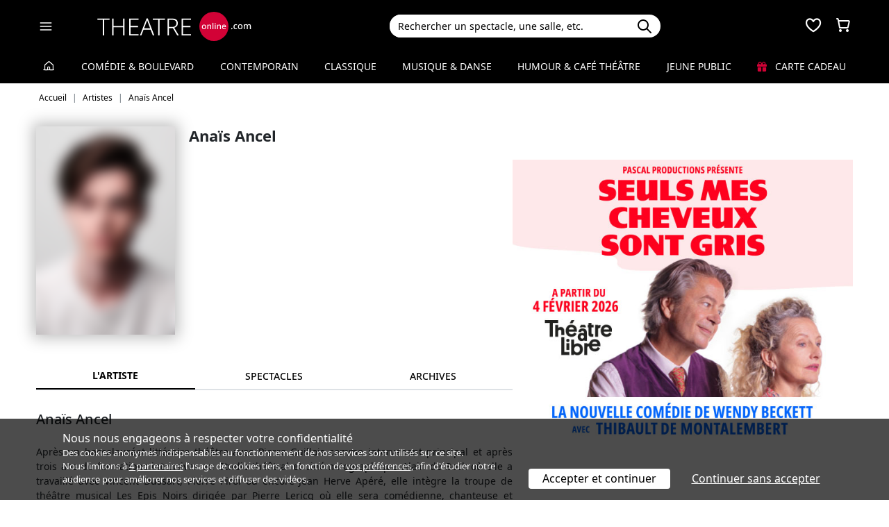

--- FILE ---
content_type: text/html; charset=utf-8
request_url: https://www.theatreonline.com/Artiste/Anais-Ancel/31366
body_size: 12707
content:
<!DOCTYPE html>
<html lang="fr">
<head>
    <meta charset="utf-8" />
    <meta name="viewport" content="width=device-width">
    <meta name="viewport" content="width=device-width, initial-scale=1.0, maximum-scale=1.0, minimum-scale=1.0">
    <meta name="theme-color" content="#D20236" />
    <link rel="icon" href="/favicon.svg">
    <link rel="mask-icon" href="/favicon.svg" color="#000000">
    <link rel="apple-touch-icon" href="/apple-touch-icon.png">

    
 
<title>Ana&#239;s Ancel | THEATREonline</title>
 <meta name="description" content="Spectacles, billetterie, r&#233;ductions, tout savoir sur l’actualit&#233; th&#233;&#226;trale de Ana&#239;s Ancel"/> 
 <link rel="canonical" href="https://www.theatreonline.com/Artiste/Anais-Ancel/31366" /> 
 <meta name="robots" content="index, follow"/> 

    <link href="/Content/css/tol.css?v7" rel="stylesheet" />
    <link rel="stylesheet" href="https://unpkg.com/leaflet@1.9.4/dist/leaflet.css"
          integrity="sha256-p4NxAoJBhIIN+hmNHrzRCf9tD/miZyoHS5obTRR9BMY="
          crossorigin="" />
    <script type="text/javascript">
        var tolWWW = {};
        tolWWW.gtagContentGroup = 'Artiste';
        tolWWW.demandeTarteAucitron = true;
        tolWWW.gtagConsent = false;
    </script>
    


<script async src="https://www.googletagmanager.com/gtag/js?id=G-E7MLTXFZ08"></script>
<script>
    window.dataLayer = window.dataLayer || [];
    function gtag() { dataLayer.push(arguments); }
    gtag('js', new Date());

    if (tolWWW.demandeTarteAucitron) {
        gtag('consent', 'default', {
            'ad_storage': 'denied',
            'ad_user_data': 'denied',
            'ad_personalization': 'denied',
            'analytics_storage': 'denied',
            wait_for_update: 500
        });
    }

    gtag('config', 'G-E7MLTXFZ08',
        {
            'content_group': tolWWW.gtagContentGroup
        } 
    );

    tolWWW.gtag = window.gtag;
</script>
<script src="/Content/js/tarteaucitron/tarteaucitron.js"></script>


    <!-- Matomo -->
    <script>
        var _paq = window._paq = window._paq || [];

        /* tracker methods like "setCustomDimension" should be called before "trackPageView" */
        _paq.push(['requireCookieConsent']);
        _paq.push(['setConversionAttributionFirstReferrer', true]);

        if (tolWWW.MatomoSetCustomUrl) {
            _paq.push(['setCustomUrl', tolWWW.MatomoSetCustomUrl]);
        }

        if (tolWWW.gtagContentGroup != '')
        {
            _paq.push(['setCustomDimension', customDimensionId = 7, customDimensionValue = tolWWW.gtagContentGroup]);
        }

        _paq.push(['enableLinkTracking']);
        (function () {
            var u = "//mato.theatreonline.com/matomo/";
            _paq.push(['setTrackerUrl', u + 'matomo.php']);
            _paq.push(['setSiteId', '17']);
            var d = document, g = d.createElement('script'), s = d.getElementsByTagName('script')[0];
            g.async = true; g.src = u + 'matomo.js'; s.parentNode.insertBefore(g, s);
        })();

        tolWWW.matoActif = true;
        
    </script>
    <!-- End Matomo Code -->


</head>
<body >
<section id="header">
    <header>
        <nav class="navbar navbar-dark bg-black fixed-top">
            <div class="container px-3">
                <div class="header-container-gauche d-flex align-items-center">
                    



<div>
    <button class="navbar-toggler me-3 ps-0 pe-2" type="button" data-bs-toggle="offcanvas" data-bs-target="#offcanvasDarkNavbar" aria-controls="offcanvasDarkNavbar">
        <span class="navbar-toggler-icon"></span>
    </button>

    <div class="offcanvas offcanvas-end bg-black" tabindex="-1" id="offcanvasDarkNavbar" aria-labelledby="offcanvasDarkNavbarLabel">

        <div class="offcanvas-header">
            <a class="text-white fs-text-xl" href="/"><span class="tolicon-home"></span> </a>
            <button type="button" class="btn-close btn-close-white" data-bs-dismiss="offcanvas" aria-label="Close"></button>
        </div>

        <div class="offcanvas-body p-0">

            <div class="accordion" id="accordionMenu" data-moisparam="?dmin=2026-01-01&amp;dmax=2026-01-31">
                <div class="accordion-header  light" id="headingRub0">
                    <a href="/" class="accordion-button  "
                       data-bs-toggle="collapse" data-bs-target="#collapseRub0"
                       aria-expanded="true "
                       aria-controls="collapseRub0">
                        Tous les spectacles
                    </a>
                </div>
                <div id="collapseRub0" class="accordion-collapse collapse show " aria-labelledby="headingRub0" data-bs-parent="#accordionMenu">
                    <div class="accordion-body bg-white text-black row text-center p-0 m-0 ">
                            <div class="col">
                                <a href="/" class="d-block">Accueil</a>
                                <a href="/Coups-de-coeur/" class="d-block">Nos coups de cœur </a>
                                <a href="/Nouveautes/" class="d-block">Les nouveautés </a>
                            </div>
                            <div class="col">
                                <a href="/Succes/" class="d-block">Les succès du moment</a>
                                <a href="/Spectacles/Liste?dmin=2026-01-01&amp;dmax=2026-01-31" class="d-block">A l’affiche en janvier</a>
                                <a href="/Spectacles/Liste" class="d-block">Tous les spectacles</a>
                            </div>

                    </div>
                </div>

                    <div class="accordion-header  " id="headingRub1">
                        <a href="/Comedie-et-Boulevard" class="accordion-button  collapsed"
                           data-bs-toggle="collapse" data-bs-target="#collapseRub1"
                           aria-expanded="false" aria-controls="collapseRub1">
                            Com&#233;die &amp; Boulevard
                        </a>
                    </div>
                    <div id="collapseRub1" class="accordion-collapse collapse " aria-labelledby="headingRub1" data-bs-parent="#accordionMenu">
                        <div class="accordion-body bg-white text-black row text-center p-0 m-0 empty">
                                <div class="d-none" data-lien="Comedie-et-Boulevard" data-nom="Com&#233;die &amp; Boulevard" data-listing="/Spectacles/Liste/genre/comedie-boulevard/1" data-mois="janvier"></div>
                        </div>
                    </div>
                    <div class="accordion-header  light" id="headingRub2">
                        <a href="/Contemporain" class="accordion-button  collapsed"
                           data-bs-toggle="collapse" data-bs-target="#collapseRub2"
                           aria-expanded="false" aria-controls="collapseRub2">
                            Contemporain
                        </a>
                    </div>
                    <div id="collapseRub2" class="accordion-collapse collapse " aria-labelledby="headingRub2" data-bs-parent="#accordionMenu">
                        <div class="accordion-body bg-white text-black row text-center p-0 m-0 empty">
                                <div class="d-none" data-lien="Contemporain" data-nom="Contemporain" data-listing="/Spectacles/Liste/genre/contemporain/2" data-mois="janvier"></div>
                        </div>
                    </div>
                    <div class="accordion-header  " id="headingRub3">
                        <a href="/Classique" class="accordion-button  collapsed"
                           data-bs-toggle="collapse" data-bs-target="#collapseRub3"
                           aria-expanded="false" aria-controls="collapseRub3">
                            Classique
                        </a>
                    </div>
                    <div id="collapseRub3" class="accordion-collapse collapse " aria-labelledby="headingRub3" data-bs-parent="#accordionMenu">
                        <div class="accordion-body bg-white text-black row text-center p-0 m-0 empty">
                                <div class="d-none" data-lien="Classique" data-nom="Classique" data-listing="/Spectacles/Liste/genre/classique/3" data-mois="janvier"></div>
                        </div>
                    </div>
                    <div class="accordion-header  light" id="headingRub4">
                        <a href="/Musique-et-Danse" class="accordion-button  collapsed"
                           data-bs-toggle="collapse" data-bs-target="#collapseRub4"
                           aria-expanded="false" aria-controls="collapseRub4">
                            Musique &amp; Danse
                        </a>
                    </div>
                    <div id="collapseRub4" class="accordion-collapse collapse " aria-labelledby="headingRub4" data-bs-parent="#accordionMenu">
                        <div class="accordion-body bg-white text-black row text-center p-0 m-0 empty">
                                <div class="d-none" data-lien="Musique-et-Danse" data-nom="Musique &amp; Danse" data-listing="/Spectacles/Liste/genre/musique-danse/4" data-mois="janvier"></div>
                        </div>
                    </div>
                    <div class="accordion-header  " id="headingRub5">
                        <a href="/Humour-et-Cafe-Theatre" class="accordion-button  collapsed"
                           data-bs-toggle="collapse" data-bs-target="#collapseRub5"
                           aria-expanded="false" aria-controls="collapseRub5">
                            Humour &amp; Caf&#233; th&#233;&#226;tre
                        </a>
                    </div>
                    <div id="collapseRub5" class="accordion-collapse collapse " aria-labelledby="headingRub5" data-bs-parent="#accordionMenu">
                        <div class="accordion-body bg-white text-black row text-center p-0 m-0 empty">
                                <div class="d-none" data-lien="Humour-et-Cafe-Theatre" data-nom="Humour &amp; Caf&#233; th&#233;&#226;tre" data-listing="/Spectacles/Liste/genre/humour-cafe-theatre/5" data-mois="janvier"></div>
                        </div>
                    </div>
                    <div class="accordion-header  light" id="headingRub6">
                        <a href="/Jeune-Public" class="accordion-button  collapsed"
                           data-bs-toggle="collapse" data-bs-target="#collapseRub6"
                           aria-expanded="false" aria-controls="collapseRub6">
                            Jeune Public
                        </a>
                    </div>
                    <div id="collapseRub6" class="accordion-collapse collapse " aria-labelledby="headingRub6" data-bs-parent="#accordionMenu">
                        <div class="accordion-body bg-white text-black row text-center p-0 m-0 empty">
                                <div class="d-none" data-lien="Jeune-Public" data-nom="Jeune Public" data-listing="/Spectacles/Liste/genre/jeune-public/6" data-mois="janvier"></div>
                        </div>
                    </div>

                    <div class="accordion-header">
                        <a href="/CarteCadeau" class="accordion-button collapsed alone">
                            <i class="fas fa-gift me-2 text-rouge"></i>
                            Carte cadeau
                        </a>
                    </div>
            </div>
            <div class="container-fluid hamburger-2 text-center mt-4 mb-3">
                <div class="row row-cols-2 g-2" id="main-menu-1">
                    <div class="col-6">
                        <div class="p-2">
                            <a class="compteNom d-block" href="/EspacePersonnel"><span class="tolicon-client d-block mb-2"></span> Compte <span class="compte-prenom">et commandes</span></a>
                        </div>
                    </div>
                    <div class="col-6">
                        <div class="p-2">
                            <a class="d-block" href="/Invitations/Liste"><i class="far fa-smile d-block mb-2"></i> Invitations</a>
                        </div>
                    </div>
                    <div class="col-6">
                        <div class="p-2">
                            <a class="d-block" href="/EspacePersonnel/Favoris"><span class="tolicon-coeur d-block mb-2"></span> Mes favoris </a>
                        </div>
                    </div>
                    <div class="col-6">
                        <div class="p-2">
                            <a class="d-block" href="/Newsletter/Newsletter"><i class="far fa-envelope d-block mb-2"></i> Newsletters</a>
                        </div>
                    </div>
                    <div class="col-6">
                        <div class="p-2">
                            <a class="d-block" href="/Theatreonline?page=QuestionsFrequentes"><i class="fas fa-phone d-block mb-2"></i> Service client</a>
                        </div>
                    </div>
                </div>
            </div>

        </div>
    </div>

</div>


                    <div class="recherche-mobile d-md-none">
                        <div class="recherche-input"></div>
                    </div>

                    <div id="logo">
                        <a href="/"><img src="/Content/images/logo-header.svg" /></a>
                    </div>
                </div>
                <div class="col-md-4">
                    
<div id="conteneur-recherche">
    <div class="container-search">
        <div class="d-flex formulaire-recherche position-relative" role="search">
            <input class="form-control" id="rechercherHeader" type="text" placeholder="Rechercher un spectacle, une salle, etc." aria-label="Search">
            <button class="btn btn-success"><img src="/Content/images/search.svg" /></button>
            <a href="#" class="position-absolute text-gris-clair close-recherche"> <i class="fas fa-times"></i> </a>
        </div>
    </div>


    <div class="dropdown d-none px-3 px-md-3" id="rechercherHeaderdropdown">
        <div class="dropdown-menu show bg-transparent border-0 container-md" id="rechercherHeaderResultats">
            <div class="rechercherLoader d-none position-absolute w-100 h-100 p-6 text-center">
                <i class="fas fa-spinner fa-spin"></i>
            </div>
            <div class="container mb-5 mb-md-0" id="rechercherResulatsContenu">

            </div>
        </div>
    </div>
</div>


                </div>

                    <div class="header-icons">
                        <div class="dropdown d-inline-block" id="favorisDropdown">
                            <button type="button" title="Mes favoris" class="disabled bg-transparent border-0 text-white favori p-0" data-bs-toggle="dropdown" aria-expanded="false" data-bs-auto-close="outside">
                                <span class="tolicon-coeur"></span>
                                <div class="d-none favoris-nb-produits tip"></div>
                            </button>
                            <div id="favorisHeader" class="dropdown-menu  dropdown-menu-end mt-0 p-0 border-0">

                            </div>
                        </div>

                        <div class="dropdown d-inline-block ms-2" id="panierDropdown">
                            <button type="button" title="Mon panier" class="disabled bg-transparent border-0 text-white p-0" data-bs-toggle="dropdown" aria-expanded="false" data-bs-auto-close="outside">
                                <span class="tolicon-panier"></span>
                                <div class="d-none tip panier-nb-produits"></div>
                            </button>
                            <div id="panierHeader" class="dropdown-menu p-0 border-0">
                                
                            </div>

                        </div>
                    </div>

            </div>
        </nav>
    </header>
</section>

<div class="menu-principal d-none d-md-block ">
    <div class="container-fluid">
        <div class="container">
            <ul class="menu d-flex justify-content-between align-items-center p-0">
                <li class="lien-accueil list-unstyled">
                    <a href="/"><span class="tolicon-home"></span></a>
                </li>
                    <li class="list-unstyled">
                        <a href="/Comedie-et-Boulevard" class=" text-decoration-none">Com&#233;die &amp; Boulevard</a>
                    </li>
                    <li class="list-unstyled">
                        <a href="/Contemporain" class=" text-decoration-none">Contemporain</a>
                    </li>
                    <li class="list-unstyled">
                        <a href="/Classique" class=" text-decoration-none">Classique</a>
                    </li>
                    <li class="list-unstyled">
                        <a href="/Musique-et-Danse" class=" text-decoration-none">Musique &amp; Danse</a>
                    </li>
                    <li class="list-unstyled">
                        <a href="/Humour-et-Cafe-Theatre" class=" text-decoration-none">Humour &amp; Caf&#233; th&#233;&#226;tre</a>
                    </li>
                    <li class="list-unstyled">
                        <a href="/Jeune-Public" class=" text-decoration-none">Jeune Public</a>
                    </li>
                                <li class="list-unstyled">
                     <a href="/CarteCadeau" class=""><i class="fas fa-gift me-2 text-rouge"></i> Carte cadeau</a>
                </li>
            </ul>
        </div>
    </div>
</div>

    

        <div class="container layout-fil-ariane pt-md-1 pb-md-4 my-md-2 my-4 px-3">
            
    <nav aria-label="breadcrumb my-3">
    <ol class="breadcrumb" itemscope itemtype="https://schema.org/BreadcrumbList">
            <li class="breadcrumb-item" itemprop="itemListElement" itemscope itemtype="https://schema.org/ListItem">
                    <a class="text-decoration-none" href="/" itemprop="item">
                        <span itemprop="name">Accueil</span>
                    </a>
                <meta itemprop="position" content="1" />
            </li>
            <li class="breadcrumb-item" itemprop="itemListElement" itemscope itemtype="https://schema.org/ListItem">
                    <span itemprop="name">Artistes</span>
                <meta itemprop="position" content="2" />
            </li>
            <li class="breadcrumb-item" itemprop="itemListElement" itemscope itemtype="https://schema.org/ListItem">
                    <span itemprop="name">Ana&#239;s Ancel</span>
                <meta itemprop="position" content="3" />
            </li>
    </ol>
</nav>


        </div>

        <div class="container">
            <div class="d-flex row-column-flex gap-37px">
                <div class="colonne-gauche col">
                    


<div itemscope itemtype="https://schema.org/Person">
    <div class="position-relative clearfix pb-3 en-tete-spectacle d-lg-flex mb-4 ps-3 px-md-0">
        <figure class="mb-0">
            <img src="/images/defaut/artiste.png" class="shadow-blur" onerror="this.style.display='none';">
        </figure>
        <div class="item">
            <h1 itemprop="name">Ana&#239;s Ancel</h1>
        </div>
    </div>


    <div class="tab-wrapper">
        <ul class="nav nav-tabs page-tab page-onglets grid align-items-center" id="myTab" role="tablist">
            <li class="nav-item col-4" role="presentation">
                <button class="nav-link w-100 active" id="artiste-tab" data-bs-toggle="tab" data-bs-target="#artiste" type="button" role="tab" aria-controls="artiste" aria-selected="false">L'artiste</button>
            </li>
            <li class="nav-item col-4" role="presentation">
                <button class="nav-link w-100" id="prochainement-tab" data-bs-toggle="tab" data-bs-target="#prochainement" type="button" role="tab" aria-controls="prochainement" aria-selected="false">
                    <span>spectacles</span>
                </button>
            </li>
                <li class="nav-item col-4" role="presentation">
                    <button class="nav-link w-100" id="archives-tab" data-bs-toggle="tab" data-bs-target="#archives" type="button" role="tab" aria-controls="archives" aria-selected="false">
                        <span>Archives</span>
                    </button>
                </li>
        </ul>
        <div class="tab-content" id="myTabContent">
            <div class="tab-pane show active" id="artiste" role="tabpanel" aria-labelledby="artiste-tab">
                <div class="px-3 px-md-0">

                    <div class="h3 mb-2">Ana&#239;s Ancel</div>



                    <p class="mt-4">
                        <p style="text-align: justify;">Après un baccalauréat littéraire théâtre avec Pierre Guillois comme intervenant principal et après trois ans de formations intensives au Studio théâtral et cinématographique Alain de Bock où elle a travaillé avec Vincent Dussart, Pierre Pirol ou encore Jean Herve Apéré, elle intègre la troupe de théâtre musical Les Epis Noirs dirigée par Pierre Lericq où elle sera comédienne, chanteuse et musicienne dans des créations comme <em>Andromaque fantaisie barock</em>, <em>Dom Juan</em>, <em>Fatrasie</em>... qui seront programmés à Paris, à Avignon et en tournée... Elle rencontre ensuite la compagnie Arzapar, cie de clowns de rue avec qui elle joue régulièrement dans l'espace public et la compagnie du Sans Soucis avec qui elle tourne toujours <em>Carnet de notes</em>, théâtre musical qui a notamment joué au Lucernaire à Paris. Elle travaille régulièrement avec la cie de comedia del arte A tout va.</p>
<p style="text-align: justify;">Parallèlement, elle suit de nombreux stages et formations (clown avec Hervé Langlois ou Eric Blouet, chant avec Amy Lavietes, langue des signes à l'IVT...). Elle enseigne aussi l'art théâtral dans une structure artistique de quartier et participe à différents projets audiovisuels (web serie <em>Mam's Anonyme</em>, pub sous la direction de Gaël le Forestier...).</p>
<p style="text-align: justify;">A la rentrée 2919 elle sera sur la nouvelle création de la cie Viva <em>Beaucoup de bruit pour rien</em> de Shakespeare, dirigée par Anthony Magnier pour Avignon 2020 au théâtre des Gémeaux puis tournée.</p>
                    </p>

                                    </div>

            </div>
            <div class="tab-pane" id="prochainement" role="tabpanel" aria-labelledby="prochainement-tab">

                    <p class="bg-gris-clair p-3">
                        Cet(te) artiste n'est pas lié(e) en ce moment à un spectacle.
                    </p>
            </div>
                <div class="tab-pane" id="archives" role="tabpanel" aria-labelledby="archives-tab" data-id="31366">
                    <h1 class="text-center fs-text-xxl mb-3 border-0">De 1999 à hier - <strong>Ana&#239;s Ancel</strong></h1>
                    <div id="liste-resultat" class="px-3 px-md-0">
                        



<div class="spectacle-item clearfix py-2 py-md-3 archive m-0 prog84650 " itemscope itemtype="https://schema.org/Event">
    <div class="affiche">
        <a href="/Spectacle/Le-grand-jour/84650" class="lien-affiche" itemprop="url">
            <figure><img src="/BDDPhoto/Medias//programmation/84650/xs_1_affiche.jpg" class="img-fluid w-100"  itemprop="image" ></figure>
        </a>
    </div>

        <a href="/Spectacle/Le-grand-jour/84650" class="titre-spectacle me-2">
            <span itemprop="name">Le grand jour</span>
        </a>


            <p class="spectacle-item-lieu" itemprop="location">Th&#233;&#226;tre de Belleville, Paris</p>

        <div class="d-flex align-items-center flex-wrap spectacle-item-dates">
            <div class="d-flex align-items-center me-3"><span class="tolicon-dates fs-5 me-2"></span>du 4 au 26 f&#233;vr. 2024</div>
                <div class="d-flex align-items-center"><span class="tolicon-duree fs-5 me-2"></span>1h20</div>
        </div>
        <meta itemprop="startDate" content="2024-02-04">
        <meta itemprop="endDate" content="2024-02-26">



<div class="tags">
            <span class="tag-non-cliquable d-inline-block my-1 me-1">
                CONTEMPORAIN
            </span>
            <span class="tag-non-cliquable d-inline-block my-1 me-1">
                Coup de cœur
            </span>
            <span class="tag-non-cliquable d-inline-block my-1 me-1">
                Théâtre dramatique
            </span>
            <span class="tag-non-cliquable d-inline-block my-1 me-1">
                Humour noir
            </span>
            <span class="tag-non-cliquable d-inline-block my-1 me-1 text-white bg-imp-black border-imp-black">
                Terminé
            </span>
</div>        
            <div class="mb-2">


<ul class="distribution">
    <li>
        De : 
                <span class="text-black fw-semibold">Fr&#233;d&#233;rique Voruz</span>
    </li>
    <li>
        Mise en sc&#232;ne : 
                <span class="text-black fw-semibold">Fr&#233;d&#233;rique Voruz</span>
    </li>
    <li>
        Avec : 
                <span class="text-black fw-semibold">Ana&#239;s Ancel,</span>
                <span class="text-black fw-semibold">Emmanuel Besnault,</span>
                <span class="text-black fw-semibold">Victor Fradet,</span>
                <span class="text-black fw-semibold">Aurore Fr&#233;mont,</span>
                <span class="text-black fw-semibold">Sylvain Jailloux,</span>
                <span class="text-black fw-semibold">Rafaela Jirkovsky,</span>
                <span class="text-black fw-semibold">Eliot Maurel,</span>
                <span class="text-black fw-semibold">Fr&#233;d&#233;rique Voruz</span>
    </li>
</ul>
            </div>
                <div class="resume">
                <p>Un ballet familial, une valse des n&eacute;vroses, une danse des solitudes, le tout dessin&eacute; d'amour et d'humour noir. On passe par toutes les &eacute;motions durant cette pi&egrave;ce port&eacute;e par la justesse des com&eacute;diens et la finesse de l'&eacute;criture de <strong>Fr&eacute;d&eacute;rique Voruz</strong>. Un grand moment qu'on vous recommande !</p>
        </div>
</div>

<div class="spectacle-item clearfix py-2 py-md-3 archive m-0 prog78599 " itemscope itemtype="https://schema.org/Event">
    <div class="affiche">
        <a href="/Spectacle/Le-grand-jour/78599" class="lien-affiche" itemprop="url">
            <figure><img src="/BDDPhoto/Medias//spectacle/51442/xs_1_affiche.jpg" class="img-fluid w-100"  itemprop="image" ></figure>
        </a>
    </div>

        <a href="/Spectacle/Le-grand-jour/78599" class="titre-spectacle me-2">
            <span itemprop="name">Le grand jour</span>
        </a>


            <p class="spectacle-item-lieu" itemprop="location">Cartoucherie - Th&#233;&#226;tre du Soleil, Paris</p>

        <div class="d-flex align-items-center flex-wrap spectacle-item-dates">
            <div class="d-flex align-items-center me-3"><span class="tolicon-dates fs-5 me-2"></span>du 15 f&#233;vr. au 5 mars 2023</div>
                <div class="d-flex align-items-center"><span class="tolicon-duree fs-5 me-2"></span>1h20</div>
        </div>
        <meta itemprop="startDate" content="2023-02-15">
        <meta itemprop="endDate" content="2023-03-05">



<div class="tags">
            <span class="tag-non-cliquable d-inline-block my-1 me-1">
                CONTEMPORAIN
            </span>
            <span class="tag-non-cliquable d-inline-block my-1 me-1">
                Coup de cœur
            </span>
            <span class="tag-non-cliquable d-inline-block my-1 me-1">
                Théâtre dramatique
            </span>
            <span class="tag-non-cliquable d-inline-block my-1 me-1">
                Humour noir
            </span>
            <span class="tag-non-cliquable d-inline-block my-1 me-1 text-white bg-imp-black border-imp-black">
                Terminé
            </span>
</div>        
            <div class="mb-2">


<ul class="distribution">
    <li>
        De : 
                <span class="text-black fw-semibold">Fr&#233;d&#233;rique Voruz</span>
    </li>
    <li>
        Mise en sc&#232;ne : 
                <span class="text-black fw-semibold">Fr&#233;d&#233;rique Voruz</span>
    </li>
    <li>
        Avec : 
                <span class="text-black fw-semibold">Ana&#239;s Ancel,</span>
                <span class="text-black fw-semibold">Emmanuel Besnault,</span>
                <span class="text-black fw-semibold">Victor Fradet,</span>
                <span class="text-black fw-semibold">Aurore Fr&#233;mont,</span>
                <span class="text-black fw-semibold">Sylvain Jailloux,</span>
                <span class="text-black fw-semibold">Rafaela Jirkovsky,</span>
                <span class="text-black fw-semibold">Eliot Maurel,</span>
                <span class="text-black fw-semibold">Fr&#233;d&#233;rique Voruz</span>
    </li>
</ul>
            </div>
                <div class="resume">
                <p>Un ballet familial, une valse des n&eacute;vroses, une danse des solitudes, le tout dessin&eacute; d'amour et d'humour noir. On passe par toutes les &eacute;motions durant cette pi&egrave;ce port&eacute;e par la justesse des com&eacute;diens et la finesse de l'&eacute;criture de <strong>Fr&eacute;d&eacute;rique Voruz</strong>. Un grand moment qu'on vous recommande !</p>
        </div>
</div>

<div class="spectacle-item clearfix py-2 py-md-3 archive m-0 prog75926 " itemscope itemtype="https://schema.org/Event">
    <div class="affiche">
        <a href="/Spectacle/Electre-des-bas-fonds/75926" class="lien-affiche" itemprop="url">
            <figure><img src="/BDDPhoto/Medias//spectacle/45516/xs_1_affiche.jpg" class="img-fluid w-100"  itemprop="image" ></figure>
        </a>
    </div>

        <a href="/Spectacle/Electre-des-bas-fonds/75926" class="titre-spectacle me-2">
            <span itemprop="name">&#201;lectre des bas-fonds</span>
        </a>


            <p class="spectacle-item-lieu" itemprop="location">Cartoucherie - Th&#233;&#226;tre du Soleil, Paris</p>

        <div class="d-flex align-items-center flex-wrap spectacle-item-dates">
            <div class="d-flex align-items-center me-3"><span class="tolicon-dates fs-5 me-2"></span>du 10 juin au 15 juil. 2022</div>
                <div class="d-flex align-items-center"><span class="tolicon-duree fs-5 me-2"></span>2h30</div>
        </div>
        <meta itemprop="startDate" content="2022-06-10">
        <meta itemprop="endDate" content="2022-07-15">



<div class="tags">
            <span class="tag-non-cliquable d-inline-block my-1 me-1">
                CONTEMPORAIN
            </span>
            <span class="tag-non-cliquable d-inline-block my-1 me-1">
                À ne pas manquer
            </span>
            <span class="tag-non-cliquable d-inline-block my-1 me-1">
                Coup de cœur
            </span>
            <span class="tag-non-cliquable d-inline-block my-1 me-1">
                Les Molières
            </span>
            <span class="tag-non-cliquable d-inline-block my-1 me-1">
                Mythologie
            </span>
            <span class="tag-non-cliquable d-inline-block my-1 me-1">
                Théâtre musical
            </span>
            <span class="tag-non-cliquable d-inline-block my-1 me-1 text-white bg-imp-black border-imp-black">
                Terminé
            </span>
</div>        
            <div class="mb-2">


<ul class="distribution">
    <li>
        De : 
                <span class="text-black fw-semibold">Simon Abkarian</span>
    </li>
    <li>
        Mise en sc&#232;ne : 
                <span class="text-black fw-semibold">Simon Abkarian</span>
    </li>
    <li>
        Avec : 
                <span class="text-black fw-semibold">Simon Abkarian,</span>
                <span class="text-black fw-semibold">Catherine Schaub-Abkarian,</span>
                <span class="text-black fw-semibold">Christina Galastian Agoudjian,</span>
                <span class="text-black fw-semibold">Chouchane Agoudjian,</span>
                <span class="text-black fw-semibold">Nathalie Le Boucher,</span>
                <span class="text-black fw-semibold">Annie Rumani,</span>
                <span class="text-black fw-semibold">Aurore Fr&#233;mont,</span>
                <span class="text-black fw-semibold">Fr&#233;d&#233;rique Voruz,</span>
                <span class="text-black fw-semibold">Nedjma Merahi,</span>
                <span class="text-black fw-semibold">Victor Fradet,</span>
                <span class="text-black fw-semibold">Eliot Maurel,</span>
                <span class="text-black fw-semibold">Maral Abkarian,</span>
                <span class="text-black fw-semibold">Olivier Mansard,</span>
                <span class="text-black fw-semibold">Suzana Thomaz,</span>
                <span class="text-black fw-semibold">Ana&#239;s Ancel,</span>
                <span class="text-black fw-semibold">Laurent Clauwaert,</span>
                <span class="text-black fw-semibold">Maud Brethenoux,</span>
                <span class="text-black fw-semibold">Rafaela Jirkovsky,</span>
                <span class="text-black fw-semibold">Manon Pellissier,</span>
                <span class="text-black fw-semibold">Chlo&#233; Astor,</span>
                <span class="text-black fw-semibold">Lucas Humbert,</span>
                <span class="text-black fw-semibold">Djivan Abkarian,</span>
                <span class="text-black fw-semibold">Baptiste L&#233;on</span>
    </li>
</ul>
            </div>
                <div class="resume">
                <p>Cont&eacute;e comme une fable, l'adaptation de <strong>Simon Abkarian</strong> est d'une incroyable richesse : les tableaux se succ&egrave;dent et m&ecirc;lent danses, chants, travestissements, costumes et maquillages excentriques, rappelant la f&ecirc;te des morts au Mexique. Gr&acirc;ce &agrave; de talentueux musiciens en<em> live</em>, la pi&egrave;ce prend des airs <em>rock'n'roll </em>et devient tragiquement festive.</p>
        </div>
</div>

<div class="spectacle-item clearfix py-2 py-md-3 archive m-0 prog67456 " itemscope itemtype="https://schema.org/Event">
    <div class="affiche">
        <a href="/Spectacle/Electre-des-bas-fonds/67456" class="lien-affiche" itemprop="url">
            <figure><img src="/BDDPhoto/Medias//spectacle/45516/xs_1_affiche.jpg" class="img-fluid w-100"  itemprop="image" ></figure>
        </a>
    </div>

        <a href="/Spectacle/Electre-des-bas-fonds/67456" class="titre-spectacle me-2">
            <span itemprop="name">&#201;lectre des bas-fonds</span>
        </a>


            <p class="spectacle-item-lieu" itemprop="location">Cartoucherie - Th&#233;&#226;tre du Soleil, Paris</p>

        <div class="d-flex align-items-center flex-wrap spectacle-item-dates">
            <div class="d-flex align-items-center me-3"><span class="tolicon-dates fs-5 me-2"></span>du 25 sept. au 3 nov. 2019</div>
                <div class="d-flex align-items-center"><span class="tolicon-duree fs-5 me-2"></span>2h30</div>
        </div>
        <meta itemprop="startDate" content="2019-09-25">
        <meta itemprop="endDate" content="2019-11-03">



<div class="tags">
            <span class="tag-non-cliquable d-inline-block my-1 me-1">
                CONTEMPORAIN
            </span>
            <span class="tag-non-cliquable d-inline-block my-1 me-1">
                À ne pas manquer
            </span>
            <span class="tag-non-cliquable d-inline-block my-1 me-1">
                Coup de cœur
            </span>
            <span class="tag-non-cliquable d-inline-block my-1 me-1">
                Les Molières
            </span>
            <span class="tag-non-cliquable d-inline-block my-1 me-1">
                Mythologie
            </span>
            <span class="tag-non-cliquable d-inline-block my-1 me-1">
                Théâtre musical
            </span>
            <span class="tag-non-cliquable d-inline-block my-1 me-1 text-white bg-imp-black border-imp-black">
                Terminé
            </span>
</div>        
            <div class="mb-2">


<ul class="distribution">
    <li>
        De : 
                <span class="text-black fw-semibold">Simon Abkarian</span>
    </li>
    <li>
        Mise en sc&#232;ne : 
                <span class="text-black fw-semibold">Simon Abkarian</span>
    </li>
    <li>
        Avec : 
                <span class="text-black fw-semibold">Simon Abkarian,</span>
                <span class="text-black fw-semibold">Catherine Schaub-Abkarian,</span>
                <span class="text-black fw-semibold">Christina Galastian Agoudjian,</span>
                <span class="text-black fw-semibold">Chouchane Agoudjian,</span>
                <span class="text-black fw-semibold">Nathalie Le Boucher,</span>
                <span class="text-black fw-semibold">Annie Rumani,</span>
                <span class="text-black fw-semibold">Aurore Fr&#233;mont,</span>
                <span class="text-black fw-semibold">Fr&#233;d&#233;rique Voruz,</span>
                <span class="text-black fw-semibold">Nedjma Merahi,</span>
                <span class="text-black fw-semibold">Victor Fradet,</span>
                <span class="text-black fw-semibold">Eliot Maurel,</span>
                <span class="text-black fw-semibold">Maral Abkarian,</span>
                <span class="text-black fw-semibold">Olivier Mansard,</span>
                <span class="text-black fw-semibold">Suzana Thomaz,</span>
                <span class="text-black fw-semibold">Ana&#239;s Ancel,</span>
                <span class="text-black fw-semibold">Laurent Clauwaert,</span>
                <span class="text-black fw-semibold">Maud Brethenoux,</span>
                <span class="text-black fw-semibold">Rafaela Jirkovsky,</span>
                <span class="text-black fw-semibold">Manon Pellissier,</span>
                <span class="text-black fw-semibold">Chlo&#233; Astor,</span>
                <span class="text-black fw-semibold">Lucas Humbert,</span>
                <span class="text-black fw-semibold">Djivan Abkarian,</span>
                <span class="text-black fw-semibold">Baptiste L&#233;on</span>
    </li>
</ul>
            </div>
                <div class="resume">
                <p>Cont&eacute;e comme une fable, l'adaptation de <strong>Simon Abkarian</strong> est d'une incroyable richesse : les tableaux se succ&egrave;dent et m&ecirc;lent danses, chants, travestissements, costumes et maquillages excentriques, rappelant la f&ecirc;te des morts au Mexique. Gr&acirc;ce &agrave; de talentueux musiciens en<em> live</em>, la pi&egrave;ce prend des airs <em>rock'n'roll </em>et devient tragiquement festive.</p>
        </div>
</div>

<div class="spectacle-item clearfix py-2 py-md-3 archive m-0 prog64682 " itemscope itemtype="https://schema.org/Event">
    <div class="affiche">
        <a href="/Spectacle/Carnet-de-Notes/64682" class="lien-affiche" itemprop="url">
            <figure><img src="/BDDPhoto/Affiche/40818.jpg" class="img-fluid w-100"  itemprop="image" ></figure>
        </a>
    </div>

        <a href="/Spectacle/Carnet-de-Notes/64682" class="titre-spectacle me-2">
            <span itemprop="name">Carnet de Notes</span>
        </a>


            <p class="spectacle-item-lieu" itemprop="location">Rutebeuf, Clichy La Garenne</p>

        <div class="d-flex align-items-center flex-wrap spectacle-item-dates">
            <div class="d-flex align-items-center me-3"><span class="tolicon-dates fs-5 me-2"></span>le 2 d&#233;c. 2018</div>
                <div class="d-flex align-items-center"><span class="tolicon-duree fs-5 me-2"></span>1h20</div>
        </div>
        <meta itemprop="startDate" content="2018-12-02">
        <meta itemprop="endDate" content="2018-12-02">



<div class="tags">
            <span class="tag-non-cliquable d-inline-block my-1 me-1">
                MUSIQUE & DANSE
            </span>
            <span class="tag-non-cliquable d-inline-block my-1 me-1">
                À ne pas manquer
            </span>
            <span class="tag-non-cliquable d-inline-block my-1 me-1">
                Coup de cœur
            </span>
            <span class="tag-non-cliquable d-inline-block my-1 me-1">
                Avec les ados
            </span>
            <span class="tag-non-cliquable d-inline-block my-1 me-1">
                Théâtre musical
            </span>
            <span class="tag-non-cliquable d-inline-block my-1 me-1 text-white bg-imp-black border-imp-black">
                Terminé
            </span>
</div>        
            <div class="mb-2">


<ul class="distribution">
    <li>
        Mise en sc&#232;ne : 
                <span class="text-black fw-semibold">Mariline Gourdon Devaud,</span>
                <span class="text-black fw-semibold">Isabelle Turschwell</span>
    </li>
    <li>
        Avec : 
                <span class="text-black fw-semibold">St&#233;phanie Cavaill&#232;s,</span>
                <span class="text-black fw-semibold">Emilie Hedou,</span>
                <span class="text-black fw-semibold">Mariline Gourdon,</span>
                <span class="text-black fw-semibold">Virginie Bracq,</span>
                <span class="text-black fw-semibold">Philippe Gouin,</span>
                <span class="text-black fw-semibold">Fran&#231;ois Santucci,</span>
                <span class="text-black fw-semibold">Vincent Hedou,</span>
                <span class="text-black fw-semibold">Christophe Charrier,</span>
                <span class="text-black fw-semibold">Isabelle Turschwell,</span>
                <span class="text-black fw-semibold">Ana&#239;s Ancel,</span>
                <span class="text-black fw-semibold">Nessim Vidal,</span>
                <span class="text-black fw-semibold">Tristan Robin,</span>
                <span class="text-black fw-semibold">Camille Voitellier,</span>
                <span class="text-black fw-semibold">Anne Louise Olivry</span>
    </li>
</ul>
            </div>
                <div class="resume">
                Sept formidables comédiens chanteurs revisitent la variété française avec humour, élegance et folie, et racontent l'école à leur manière. Un spectacle plein d'énergie et pour toute la famille, dès 10 ans.
        </div>
</div>

<div class="spectacle-item clearfix py-2 py-md-3 archive m-0 prog59788 " itemscope itemtype="https://schema.org/Event">
    <div class="affiche">
        <a href="/Spectacle/Carnet-de-Notes/59788" class="lien-affiche" itemprop="url">
            <figure><img src="/BDDPhoto/Affiche/40818.jpg" class="img-fluid w-100"  itemprop="image" ></figure>
        </a>
    </div>

        <a href="/Spectacle/Carnet-de-Notes/59788" class="titre-spectacle me-2">
            <span itemprop="name">Carnet de Notes</span>
        </a>


            <p class="spectacle-item-lieu" itemprop="location">Lucernaire, Paris</p>

        <div class="d-flex align-items-center flex-wrap spectacle-item-dates">
            <div class="d-flex align-items-center me-3"><span class="tolicon-dates fs-5 me-2"></span>du 14 nov. 2017 au 21 janv. 2018</div>
                <div class="d-flex align-items-center"><span class="tolicon-duree fs-5 me-2"></span>1h20</div>
        </div>
        <meta itemprop="startDate" content="2017-11-14">
        <meta itemprop="endDate" content="2018-01-21">



<div class="tags">
            <span class="tag-non-cliquable d-inline-block my-1 me-1">
                MUSIQUE & DANSE
            </span>
            <span class="tag-non-cliquable d-inline-block my-1 me-1">
                À ne pas manquer
            </span>
            <span class="tag-non-cliquable d-inline-block my-1 me-1">
                Coup de cœur
            </span>
            <span class="tag-non-cliquable d-inline-block my-1 me-1">
                Avec les ados
            </span>
            <span class="tag-non-cliquable d-inline-block my-1 me-1">
                Théâtre musical
            </span>
            <span class="tag-non-cliquable d-inline-block my-1 me-1 text-white bg-imp-black border-imp-black">
                Terminé
            </span>
</div>        
            <div class="mb-2">


<ul class="distribution">
    <li>
        Mise en sc&#232;ne : 
                <span class="text-black fw-semibold">Mariline Gourdon Devaud,</span>
                <span class="text-black fw-semibold">Isabelle Turschwell</span>
    </li>
    <li>
        Avec : 
                <span class="text-black fw-semibold">St&#233;phanie Cavaill&#232;s,</span>
                <span class="text-black fw-semibold">Emilie Hedou,</span>
                <span class="text-black fw-semibold">Mariline Gourdon,</span>
                <span class="text-black fw-semibold">Virginie Bracq,</span>
                <span class="text-black fw-semibold">Philippe Gouin,</span>
                <span class="text-black fw-semibold">Fran&#231;ois Santucci,</span>
                <span class="text-black fw-semibold">Vincent Hedou,</span>
                <span class="text-black fw-semibold">Christophe Charrier,</span>
                <span class="text-black fw-semibold">Isabelle Turschwell,</span>
                <span class="text-black fw-semibold">Ana&#239;s Ancel,</span>
                <span class="text-black fw-semibold">Nessim Vidal,</span>
                <span class="text-black fw-semibold">Tristan Robin,</span>
                <span class="text-black fw-semibold">Camille Voitellier,</span>
                <span class="text-black fw-semibold">Anne Louise Olivry</span>
    </li>
</ul>
            </div>
                <div class="resume">
                Sept formidables comédiens chanteurs revisitent la variété française avec humour, élegance et folie, et racontent l'école à leur manière. Un spectacle plein d'énergie et pour toute la famille, dès 10 ans.
        </div>
</div>

<div class="spectacle-item clearfix py-2 py-md-3 archive m-0 prog44599 " itemscope itemtype="https://schema.org/Event">
    <div class="affiche">
        <a href="/Spectacle/Andromaque-fantaisie-barock-/44599" class="lien-affiche" itemprop="url">
            <figure><img src="/BDDPhoto/Affiche/25688.jpg" class="img-fluid w-100"  itemprop="image" ></figure>
        </a>
    </div>

        <a href="/Spectacle/Andromaque-fantaisie-barock-/44599" class="titre-spectacle me-2">
            <span itemprop="name">Andromaque, fantaisie barock&#39;</span>
        </a>


            <p class="spectacle-item-lieu" itemprop="location">Th&#233;&#226;tre de Saint-Maur, Saint-Maur-des-Foss&#233;s</p>

        <div class="d-flex align-items-center flex-wrap spectacle-item-dates">
            <div class="d-flex align-items-center me-3"><span class="tolicon-dates fs-5 me-2"></span>le 14 f&#233;vr. 2014</div>
                <div class="d-flex align-items-center"><span class="tolicon-duree fs-5 me-2"></span>1h20</div>
        </div>
        <meta itemprop="startDate" content="2014-02-14">
        <meta itemprop="endDate" content="2014-02-14">



<div class="tags">
            <span class="tag-non-cliquable d-inline-block my-1 me-1">
                MUSIQUE & DANSE
            </span>
            <span class="tag-non-cliquable d-inline-block my-1 me-1 text-white bg-imp-black border-imp-black">
                Terminé
            </span>
</div>        
            <div class="mb-2">


<ul class="distribution">
    <li>
        De : 
                <span class="text-black fw-semibold">Pierre Lericq</span>
    </li>
    <li>
        Mise en sc&#232;ne : 
                <span class="text-black fw-semibold">Pierre Lericq</span>
    </li>
    <li>
        Avec : 
                <span class="text-black fw-semibold">Ana&#239;s Ancel,</span>
                <span class="text-black fw-semibold">Pierre Lericq,</span>
                <span class="text-black fw-semibold">Fabrice Lebert,</span>
                <span class="text-black fw-semibold">Muriel Gaudin</span>
    </li>
</ul>
            </div>
                <div class="resume">
                Une fantaisie barock’ sur le thème d'Andromaque où se mêlent et s’entremêlent burlesque et  tragédie, chant et danse… avec La Mort comme maîtresse de cérémonie.  Inracontable et enthousiasmant, inclassable mais indispensable,<em> Les Epis noirs</em> déroulent leur farce épique avec une folie savoureuse et une énergie  débridée.
        </div>
</div>

<div class="spectacle-item clearfix py-2 py-md-3 archive m-0 prog40668 " itemscope itemtype="https://schema.org/Event">
    <div class="affiche">
        <a href="/Spectacle/Andromaque-fantaisie-barock-/40668" class="lien-affiche" itemprop="url">
            <figure><img src="/BDDPhoto/Affiche/25688.jpg" class="img-fluid w-100"  itemprop="image" ></figure>
        </a>
    </div>

        <a href="/Spectacle/Andromaque-fantaisie-barock-/40668" class="titre-spectacle me-2">
            <span itemprop="name">Andromaque, fantaisie barock&#39;</span>
        </a>


            <p class="spectacle-item-lieu" itemprop="location">Th&#233;&#226;tre des B&#233;liers Parisiens, Paris</p>

        <div class="d-flex align-items-center flex-wrap spectacle-item-dates">
            <div class="d-flex align-items-center me-3"><span class="tolicon-dates fs-5 me-2"></span>le 4 sept. 2012</div>
                <div class="d-flex align-items-center"><span class="tolicon-duree fs-5 me-2"></span>1h20</div>
        </div>
        <meta itemprop="startDate" content="2012-09-04">
        <meta itemprop="endDate" content="2012-09-04">



<div class="tags">
            <span class="tag-non-cliquable d-inline-block my-1 me-1">
                MUSIQUE & DANSE
            </span>
            <span class="tag-non-cliquable d-inline-block my-1 me-1 text-white bg-imp-black border-imp-black">
                Terminé
            </span>
</div>        
            <div class="mb-2">


<ul class="distribution">
    <li>
        De : 
                <span class="text-black fw-semibold">Pierre Lericq</span>
    </li>
    <li>
        Mise en sc&#232;ne : 
                <span class="text-black fw-semibold">Pierre Lericq</span>
    </li>
    <li>
        Avec : 
                <span class="text-black fw-semibold">Ana&#239;s Ancel,</span>
                <span class="text-black fw-semibold">Pierre Lericq,</span>
                <span class="text-black fw-semibold">Fabrice Lebert,</span>
                <span class="text-black fw-semibold">Muriel Gaudin</span>
    </li>
</ul>
            </div>
                <div class="resume">
                Une fantaisie barock’ sur le thème d'Andromaque où se mêlent et s’entremêlent burlesque et  tragédie, chant et danse… avec La Mort comme maîtresse de cérémonie.  Inracontable et enthousiasmant, inclassable mais indispensable,<em> Les Epis noirs</em> déroulent leur farce épique avec une folie savoureuse et une énergie  débridée.
        </div>
</div>

<div class="spectacle-item clearfix py-2 py-md-3 archive m-0 prog36515 " itemscope itemtype="https://schema.org/Event">
    <div class="affiche">
        <a href="/Spectacle/Andromaque-fantaisie-barock-/36515" class="lien-affiche" itemprop="url">
            <figure><img src="/BDDPhoto/Affiche/25688.jpg" class="img-fluid w-100"  itemprop="image" ></figure>
        </a>
    </div>

        <a href="/Spectacle/Andromaque-fantaisie-barock-/36515" class="titre-spectacle me-2">
            <span itemprop="name">Andromaque, fantaisie barock&#39;</span>
        </a>


            <p class="spectacle-item-lieu" itemprop="location">Vingti&#232;me Th&#233;&#226;tre, Paris</p>

        <div class="d-flex align-items-center flex-wrap spectacle-item-dates">
            <div class="d-flex align-items-center me-3"><span class="tolicon-dates fs-5 me-2"></span>du 9 nov. 2011 au 15 janv. 2012</div>
                <div class="d-flex align-items-center"><span class="tolicon-duree fs-5 me-2"></span>1h20</div>
        </div>
        <meta itemprop="startDate" content="2011-11-09">
        <meta itemprop="endDate" content="2012-01-15">



<div class="tags">
            <span class="tag-non-cliquable d-inline-block my-1 me-1">
                MUSIQUE & DANSE
            </span>
            <span class="tag-non-cliquable d-inline-block my-1 me-1 text-white bg-imp-black border-imp-black">
                Terminé
            </span>
</div>        
            <div class="mb-2">


<ul class="distribution">
    <li>
        De : 
                <span class="text-black fw-semibold">Pierre Lericq</span>
    </li>
    <li>
        Mise en sc&#232;ne : 
                <span class="text-black fw-semibold">Pierre Lericq</span>
    </li>
    <li>
        Avec : 
                <span class="text-black fw-semibold">Ana&#239;s Ancel,</span>
                <span class="text-black fw-semibold">Pierre Lericq,</span>
                <span class="text-black fw-semibold">Fabrice Lebert,</span>
                <span class="text-black fw-semibold">Muriel Gaudin</span>
    </li>
</ul>
            </div>
                <div class="resume">
                Une fantaisie barock’ sur le thème d'Andromaque où se mêlent et s’entremêlent burlesque et  tragédie, chant et danse… avec La Mort comme maîtresse de cérémonie.  Inracontable et enthousiasmant, inclassable mais indispensable,<em> Les Epis noirs</em> déroulent leur farce épique avec une folie savoureuse et une énergie  débridée.
        </div>
</div>

<div class="spectacle-item clearfix py-2 py-md-3 archive m-0 prog15059 " itemscope itemtype="https://schema.org/Event">
    <div class="affiche">
        <a href="/Spectacle/Jeanne-d-Arc/15059" class="lien-affiche" itemprop="url">
            <figure><img src="/images/defaut/spectacle.png" class="img-fluid w-100"  itemprop="image" ></figure>
        </a>
    </div>

        <a href="/Spectacle/Jeanne-d-Arc/15059" class="titre-spectacle me-2">
            <span itemprop="name">Jeanne d&#39;Arc</span>
        </a>


            <p class="spectacle-item-lieu" itemprop="location">Th&#233;&#226;tre du Nord-Ouest, Paris</p>

        <div class="d-flex align-items-center flex-wrap spectacle-item-dates">
            <div class="d-flex align-items-center me-3"><span class="tolicon-dates fs-5 me-2"></span>du 20 avr. au 12 juin 2006</div>
        </div>
        <meta itemprop="startDate" content="2006-04-20">
        <meta itemprop="endDate" content="2006-06-12">



<div class="tags">
            <span class="tag-non-cliquable d-inline-block my-1 me-1">
                CONTEMPORAIN
            </span>
            <span class="tag-non-cliquable d-inline-block my-1 me-1 text-white bg-imp-black border-imp-black">
                Terminé
            </span>
</div>        
            <div class="mb-2">


<ul class="distribution">
    <li>
        De : 
                <span class="text-black fw-semibold">Maurice Maeterlinck</span>
    </li>
    <li>
        Mise en sc&#232;ne : 
                <span class="text-black fw-semibold">Pierre Pirol</span>
    </li>
    <li>
        Avec : 
                <span class="text-black fw-semibold">Ana&#239;s Ancel,</span>
                <span class="text-black fw-semibold">Julien Bleitrach,</span>
                <span class="text-black fw-semibold">Pierre Pirol,</span>
                <span class="text-black fw-semibold">Adrien Utchanah</span>
    </li>
</ul>
            </div>
                <div class="resume">
                L'&eacute;v&ecirc;que tortionnaire, le roi, le moine fraternel, la sainte. De la pi&egrave;ce foisonnante que Maeterlinck &eacute;crivit, &agrave; New York pendant la guerre 39-45, Claude-Henir Rocquet a tir&eacute; ce quatuor - cette Passion de Jeanne.
        </div>
</div>    
                    </div>
                </div>
        </div>
    </div>
</div>


                </div>
                <div class="colonne-droite col-md-5">
                    
    <div class="d-none d-md-block mb-5">
    </div>

    <div class="mb-5">

    <div>
        <a class="lienPD" href="https://www.theatreonline.com/Spectacle/Seuls-mes-cheveux-sont-gris/94081" data-pd="/Display/PA/Seuls-mes-cheveux-sont-gris-94081">
                <img class="image-fluid w-100" src="/BDDPhoto/ImagesPublicite/IPD20260112173441.jpg" alt="" />
        </a>
    </div>

    </div>



                </div>
            </div>
        </div>

    
    <script>
        tolWWW.filtreMoisProgs = [];
    </script>


        <div class="container mt-5 mb-5">

    <div>
        <a class="lienPD" href="https://www.theatreonline.com/Spectacle/Le-proces-d-une-vie/94764" data-pd="/Display/MB/Le-proces-d-une-vie-94764">
                <picture>
                    <source media="(max-width: 799px)" srcset="/BDDPhoto/ImagesPublicite/M2IPD20260114172113.jpg" />
                    <source media="(min-width: 800px)" srcset="/BDDPhoto/ImagesPublicite/IPD20260114172113.jpg" />
                    <img src="/BDDPhoto/ImagesPublicite/IPD20260114172113.jpg" alt="" class="image-fluid w-100" />
                </picture>            
        </a>
    </div>

        </div>


<footer id="footer" class="text-center text-lg-start mt-5">
    <div class="container py-5">
        <div class="row mb-md-3">
            <div class="col-md-3 mb-4 mb-md-0">
                <b class="d-block mb-2">À propos de THEATREonline.com</b>
                <ul class="list-unstyled mb-0">
                    <li>
                        <a href="/Theatreonline?page=QuiSommesNous">Qui sommes-nous ?</a>
                    </li>
                    <li>
                        <a href="/Theatreonline?page=Recrutement">Recrutement</a>
                    </li>
                    <li>
                        <a href="/Theatreonline?page=MentionsLegales">Mentions légales</a>
                    </li>
                    <li>
                        <a href="/Theatreonline?page=Contact">Contacts</a>
                    </li>
                </ul>
            </div>
            <div class="col-md-3 mb-4 mb-md-0">
                <b class="d-block mb-2">Spectateurs</b>
                <ul class="list-unstyled mb-0">
                    <li>
                        <a href="/Theatreonline?page=QuestionsFrequentes">Service client</a>
                    </li>
                    <li>
                        <a href="/Theatreonline?page=QuestionsFrequentes">Questions fréquentes</a>
                    </li>
                    <li>
                        <a href="/Theatreonline?page=ConditionsGeneralesDeVente-8">CGV</a>
                        et
                        <a href="/Theatreonline?page=Confidentialite">données personnelles</a>
                    </li>
                   
                        <li><a href="#" id="OuvrirTArtAucritron" onclick="tarteaucitron.userInterface.openPanel(); return false;" >Préférences des cookies</a></li>
                   
                </ul>

            </div>
            <div class="col-md-3 mb-4 mb-md-0">
                <b class="d-block mb-2">Professionnels</b>
                <ul class="list-unstyled mb-0">
                    <li>
                        <a href="/Theatreonline?page=Contact">Référencer un spectacle</a>
                    </li>
                    <li>
                        <a href="/Theatreonline?page=Contact">Publicité</a>
                    </li>
                    <li>
                        <a href="https://pro.theatreonline.com" rel="nofollow">Accès PRO</a>
                    </li>
                </ul>
            </div>
            <div class="col-md-3 mb-4 mb-md-0 text-center">

                <b class="d-block mb-2">+ de sorties culturelles</b>
                <div class="row align-items-center">
                    <div class="col-5 m-auto">
                        <a href="https://www.offi.fr"><img src="/images/offi-bleu.svg" class="img-fluid"></a>
                    </div>
                </div>
            </div>
        </div>

        <div class="d-md-flex align-items-center mb-2">

            <span> Calendrier des spectacles à Paris et en Île-de-France : </span>
                    <a href="/Spectacles/Liste?dmin=2026-01-01&dmax=2026-01-31" class="px-2 text-decoration-underline">janvier 2026</a>
                    <a href="/Spectacles/Liste?dmin=2026-02-01&dmax=2026-02-28" class="px-2 text-decoration-underline">f&#233;vrier 2026</a>
                    <a href="/Spectacles/Liste?dmin=2026-03-01&dmax=2026-03-31" class="px-2 text-decoration-underline">mars 2026</a>
                    <a href="/Spectacles/Liste?dmin=2026-04-01&dmax=2026-04-30" class="px-2 text-decoration-underline">avril 2026</a>
                    <a href="/Spectacles/Liste?dmin=2026-05-01&dmax=2026-05-31" class="px-2 text-decoration-underline">mai 2026</a>
                    <a href="/Spectacles/Liste?dmin=2026-06-01&dmax=2026-06-30" class="px-2 text-decoration-underline">juin 2026</a>

           
                      
        </div>

        <div class="text-end">
            © 1998-2026, THEATREonline.com
        </div>
    </div>

</footer>
    <div id="modalPopinContent" class="modal-mobile-full">
        <div class="overlay"></div>
        <div class="contenu container p-0">

            <div class="fermer text-end pe-3 pt-1">
                <a href="#" class="fermer-modalPopinIframe text-black"> <i class="fas fa-times"></i> </a>
            </div>
            <div class="contenu-aj">

            </div>
            <div class="contenu-bottom d-md-none fermer-modalPopinIframe bg-black text-white p-1 fs-text-sm text-center">
                <strong>Fermer</strong>
            </div>
        </div>
    </div>

    
    <div id="modalPopinPanierModifier"></div>

    <div id="global-backdrop" class="d-none"></div>


    

    <script src="/Content/js/theme.js?109"></script>
    <script src="https://unpkg.com/leaflet@1.9.4/dist/leaflet.js"
            integrity="sha256-20nQCchB9co0qIjJZRGuk2/Z9VM+kNiyxNV1lvTlZBo="
            crossorigin=""></script>

    

</body>
</html>
